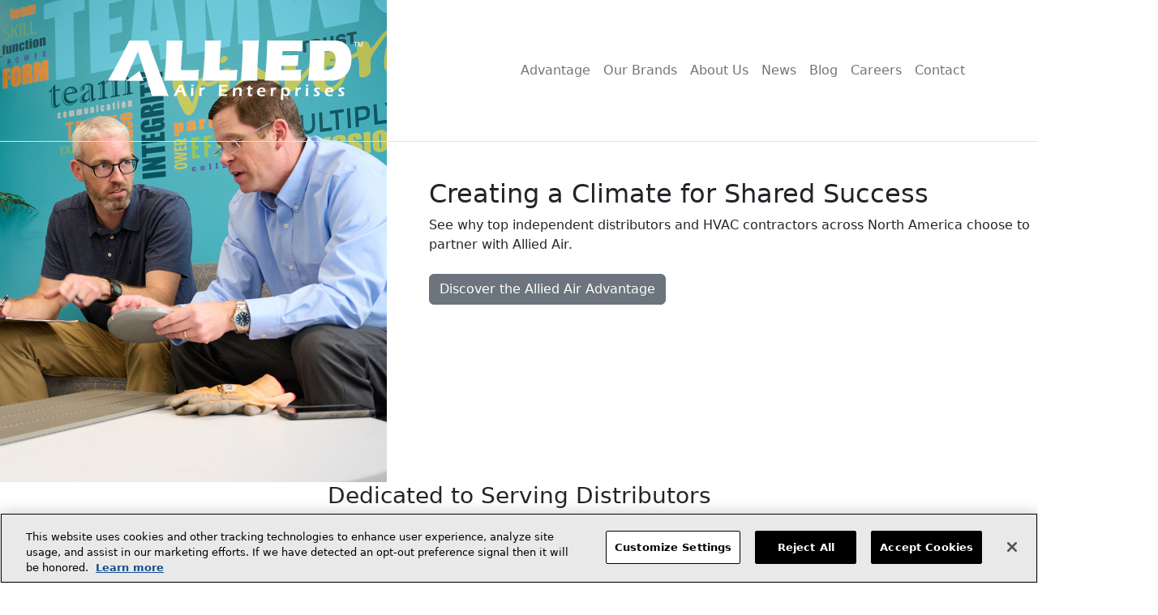

--- FILE ---
content_type: text/html;charset=UTF-8
request_url: https://www.alliedair.com/
body_size: 6205
content:










<!doctype html>
<html class="h-100" lang="en-US">

    <head>
				    <meta charset="utf-8">
	<link rel="canonical" href="https://www.alliedair.com/">
	<title>Premier Heating & Cooling Solutions | Allied Air Enterprises</title>
	<meta name="viewport" content="width=device-width, initial-scale=1, maximum-scale=1">
	<!-- Icons start -->
	<link rel="shortcut icon" href="/dA/c3598272f7/favicon.ico" type="image/x-icon">
    <link rel="icon" href="/dA/c3598272f7/favicon.ico" type="image/x-icon">
    <link rel="apple-touch-icon" href="/dA/c5cb4dc42f/apple-touch-icon.png">
	<!-- Icons end -->
	
	<!-- SEO field start -->
    <meta name="title" content="Premier Heating & Cooling Solutions | Allied Air Enterprises">
	<meta name="keywords" content="">
	<meta name="description" content="Discover premier heating and cooling solutions at Allied Air Enterprises. Our products are well-designed, well-built, and well-tested HVAC solutions.">
	<!--SEO field end -->
	
	<!-- Twitter Card start -->
	<meta name="twitter:card" content="summary" /> 
		<!-- Twitter Card end -->

	<!-- Open Graph start -->
    <meta property="og:locale" content="en_US">
    <meta property="og:type" content="website">
    <meta property="og:title" content="Premier Heating & Cooling Solutions | Allied Air Enterprises">
    <meta property="og:description" content="Discover premier heating and cooling solutions at Allied Air Enterprises. Our products are well-designed, well-built, and well-tested HVAC solutions.">
    <meta property="og:url" content="https://www.alliedair.com/">
    <meta property="og:site_name" content="Allied Air">
    	<!-- OpenGraph end -->

	<!-- Import Styling start -->
    <link rel="stylesheet preload" href="//cdn.jsdelivr.net/npm/bootstrap@5.2.0/dist/css/bootstrap.min.css" as="style" />
    <link rel="stylesheet preload" href="//cdn.jsdelivr.net/npm/bootstrap-icons@1.5.0/font/bootstrap-icons.css" as="style" />
        
        <link rel="stylesheet preload" href="//www.aaecdn.com/application/themes/aae/scss/partials/_fonts.dotsass?v=0.5125556959450919" as="style" />
        <link rel="stylesheet preload" href="//www.aaecdn.com/application/themes/aae/scss/main.dotsass?v=0.23461485685899386" as="style" />
	<!-- Import Styling end -->
	
	
<!-- Google Tag Manager -->

<script>
 	(function(w,d,s,l,i){w[l]=w[l]||[];w[l].push({'gtm.start':new Date().getTime(),event:'gtm.js'});var f=d.getElementsByTagName(s)[0],j=d.createElement(s),dl=l!='dataLayer'?'&l='+l:'';j.async=true;j.src='https://www.googletagmanager.com/gtm.js?id='+i+dl;f.parentNode.insertBefore(j,f);})(window,document,'script','dataLayer','GTM-PNF636X');
</script>

<!-- End Google Tag Manager -->

	
	<script src="//code.jquery.com/jquery-3.6.1.min.js"></script>
	
	<!-- Inject Page External Scripts - Start -->
    
    <!-- Inject Page External Scripts - End -->
    
    <!-- User Id Tracking for Armstrong Air and Airease Start -->
            <!-- User Id Tracking for Armstrong Air and Airease End -->

</head>
<body class="
        d-flex 
        flex-column 
        h-100 
         alliedair-theme
            " id="allied-air" >
	<!-- Body Includes begin -->


<!-- Google Tag Manager (noscript) -->

<noscript><iframe src=https://www.googletagmanager.com/ns.html?id=GTM-PNF636X height="0" width="0" style="display:none;visibility:hidden"></iframe></noscript>

<!-- End Google Tag Manager (noscript) -->


<!-- Body Includes end -->	
                    
<!-- Main Header - Start -->
<header id="nb__header" class="border-bottom flex-shrink-0 position-fixed top-0 left-0 w-100 blue-header">  
   
    <div class="container d-flex  align-items-center  justify-content-between">
        <a class="d-flex navbar-brand" href="/">
                            <img id="nb__logo" src="/dA/f4cd8cc5db/logo-white.svg" alt="Allied Air Logo" 
                class="w-100 h-100" />
                    </a>
                    <h1 class="visually-hidden">Welcome to Allied Air</h1>
                    <nav id="nb__navbar" class="navbar navbar-expand-lg navbar-light py-4">
                <div>
                    <div class="navbar-header">
                        <button class="navbar-toggler" type="button" data-bs-toggle="collapse" data-bs-target="#navbarToggler" aria-label="Menu" aria-controls="navbarToggler" aria-expanded="false" aria-label="menu">
                            <!--i class="bi bi-list"></i>
                            <i class="bi bi-x visually-hidden"></i-->
                           <div class="openbtn">
                               <p class="d-none">Menu</p>
                            <span></span><span></span><span></span>
                            </div>
                        </button>
                       
                    </div>
                    <div class="collapse navbar-collapse" id="navbarToggler">
                        <ul class="navbar-nav me-auto">                               
                                                            <li class="nav-item">
                                    <a class="nav-link text-capitalize flex-fill " href="/advantage" title="Menu Advantage">
                                        <span>Advantage</span>
                                    </a>
                                </li>
                                                            <li class="nav-item">
                                    <a class="nav-link text-capitalize flex-fill " href="/our-brands" title="Menu Our Brands">
                                        <span>Our Brands</span>
                                    </a>
                                </li>
                                                            <li class="nav-item">
                                    <a class="nav-link text-capitalize flex-fill " href="/about" title="Menu About Us">
                                        <span>About Us</span>
                                    </a>
                                </li>
                                                            <li class="nav-item">
                                    <a class="nav-link text-capitalize flex-fill " href="/news" title="Menu News">
                                        <span>News</span>
                                    </a>
                                </li>
                                                            <li class="nav-item">
                                    <a class="nav-link text-capitalize flex-fill " href="/blog" title="Menu Blog">
                                        <span>Blog</span>
                                    </a>
                                </li>
                                                            <li class="nav-item">
                                    <a class="nav-link text-capitalize flex-fill " href="/careers" title="Menu Careers">
                                        <span>Careers</span>
                                    </a>
                                </li>
                                                            <li class="nav-item">
                                    <a class="nav-link text-capitalize flex-fill " href="/contact" title="Menu Contact">
                                        <span>Contact</span>
                                    </a>
                                </li>
                                                    </ul>
                    </div>
                </div>
            </nav>
         </div>
    </div>
</header>
<!-- Main Header - End -->    	
	<main id="nb__wrapper" class="flex-fill">
    		
    	    	    	    	        					
				<section id="section-0" class="section">
					<div class="remove-child-row-spacing">
						<div class="row">
	
																					
																
																																
																
								<div class=" col-lg-12  px-0">
																		    






    
        <div class="overflow-hidden">
        <div class="home-two__col">
    		<div class="row">
    			<div class="greybg-img d-flex flex-column flex-lg-row border-btm g-0">
    				<div class="col-12 col-sm-12 col-lg-5 left__col-img light-primary-bg">
    					<img src="/dA/fa2b1778-9e31-4eaf-be3f-cc3df532871a/webp" alt="banner-Creating a Climate for Shared Success" style="object-position: center;">                   
    				</div>
    				<div class="col-12 col-sm-12 col-lg-7 dark-primary-bg d-flex flex-wrap align-items-center">
    					<div class="greybg-content">
    					        						    <h2>Creating a Climate for Shared Success</h2>
    					        					         			                <p>See why top independent distributors and HVAC contractors across North America choose to partner with Allied Air.</p>
                                						    						            <div class="d-flex align-items-center mt-3 nb__button-white">
                                                <a href="/advantage" class="btn btn-secondary  mt-2" target="_self" tabindex="0" onkeypress="if(event.key === 'Enter') { window.open('/advantage');}"> 
                                                Discover the Allied Air Advantage
                    </a>
                                        
                    </div>
        					</div>              
    				</div>
    			</div>
                    		</div>	
    	</div>
	</div>
	
	
<div class="nb__brand-logos">
    <div class="nb__brands text-center">
                <h3>Dedicated to Serving Distributors</h3>
                         <p class="text-center">Our trusted portfolio of direct-to-distributor brands is designed to help HVAC professionals better serve their customers across residential, multifamily and light commercial applications.</p>
                <div class="nb__logo-list d-flex flex-wrap align-items-center">
                                <a href="https://www.armstrongair.com/" target="_blank">
                        <div class="nb__logo">
                            <img src="/dA/3cf4c7f613/armstrong-logo.png" alt="ArmstrongAir Logo"/>
                        </div>                        
                    </a>
                                <a href="https://www.airease.com/" target="_blank">
                        <div class="nb__logo">
                            <img src="/dA/75190be95c/Airease-reg.png" alt="AirEase Logo"/>
                        </div>                        
                    </a>
                                <a href="https://www.concord-air.com/" target="_blank">
                        <div class="nb__logo">
                            <img src="/dA/f974d925f6/concord-logo.png" alt="Concord Logo"/>
                        </div>                        
                    </a>
                                <a href="https://www.ducanehvac.com/" target="_blank">
                        <div class="nb__logo">
                            <img src="/dA/ecf0d25c95/ducane-logo.png" alt="Ducane logo"/>
                        </div>                        
                    </a>
                                <a href="https://www.allied-commercial.com/" target="_blank">
                        <div class="nb__logo">
                            <img src="/dA/1143fc609b/allied-logo.png" alt="Allied Commercial Logo"/>
                        </div>                        
                    </a>
                                <a href="https://www.magicpak.com/" target="_blank">
                        <div class="nb__logo">
                            <img src="/dA/2e82d5cc7e/magicpak-logo.png" alt="Magicpak Logo"/>
                        </div>                        
                    </a>
                    </div>
                     <div class="d-flex align-items-center mt-3 nb__button-white">
                                                <a href="/our-brands" class="btn btn-primary  mt-2" target="_self" tabindex="0" onkeypress="if(event.key === 'Enter') { window.open('/our-brands');}"> 
                                                Explore Our Brands
                    </a>
                                        
                    </div>
        </div>
</div>






    
        <div class="full-bg-image">
        <img src="/dA/8b3e5452-ea44-4659-98ac-fb07296a97e3/webp" alt="" style="object-position: center;">
        <div class="container-fluid">
            <div class="d-flex align-items-center justify-content-center text-center h-100">
                <div class="white-border text-center">
                    <div class="text-wrapper">
                        		                <h3>It’s a Difference You Can Feel</h3>
		            	                			            <p>We’re creating a culture where everyone wins, and we uphold our values as we win.</p>
                    		                                            <div class="d-flex align-items-center mt-3 nb__button-white">
                                                <a href="/about" class="btn btn-primary  mt-2" target="_self" tabindex="0" onkeypress="if(event.key === 'Enter') { window.open('/about');}"> 
                                                About Us
                    </a>
                                        
                    </div>
                        </div>
                </div>
            </div>
        </div>
    </div>

    

<div class="container-fluid" id="latest-article">
    <div class="row">
		<h2>Latest News</h2>
	        <p class="article">Find our latest product announcements, press releases and other <a href="/news">news</a>, plus industry insights on our <a href="/blog">blog</a>.</p>
       <div class="latest-article-carousel">
                     <div class="container d-flex flex-wrap justify-content-center justify-content-xl-start justify-content-sm-evenly alliedair_blog-and-news">
		   			<article class="blog-section">
            <a href="/blog/why-is-embracing-technology-crucial-for-distributors-today">
                					<img alt=" Why is Embracing Technology Crucial for Distributors " class="img-fluid" src="/dA/079f5e51-9170-49d3-9bf2-07837dbbf4d2/webp">
									<div class="blog-news-content">
                           <div class="category-title d-flex justify-content-between text-uppercase fw-bolder">blog
							<div class="blog-news-date">
								Nov 15, 2024
							</div>
                            </div> 
							<p>Why is Embracing Technology Crucial for Distributors Today?</p>
					</div>
				</a>
			</article>
						<article class="blog-section">
            <a href="/blog/dsrs-elevating-hvac-sales-and-service">
                					<img alt=" HVAC Sales & Service " class="img-fluid" src="/dA/7156c615-f742-4a59-80f8-71ad3626d8d4/webp">
									<div class="blog-news-content">
                           <div class="category-title d-flex justify-content-between text-uppercase fw-bolder">blog
							<div class="blog-news-date">
								Sep 13, 2024
							</div>
                            </div> 
							<p>DSRs: Elevating HVAC Sales & Service</p>
					</div>
				</a>
			</article>
						<article class="blog-section">
            <a href="/blog/hvacs-new-era-adapting-to-regulations">
                					<img alt=" HVAC's New Era: Adapting to Regulations " class="img-fluid" src="/dA/e3e621d2-761c-436b-a93a-5abe5fcae3cb/webp">
									<div class="blog-news-content">
                           <div class="category-title d-flex justify-content-between text-uppercase fw-bolder">blog
							<div class="blog-news-date">
								Aug 15, 2024
							</div>
                            </div> 
							<p>HVAC's New Era: Adapting to Regulations</p>
					</div>
				</a>
			</article>
						</div>
         </div>
    	 </div>
</div>






    
        <div class="overflow-hidden">
        <div class="blueBg-section">
            <div class="row">
    			<div class="d-flex flex-column flex-lg-row border-btm">
    			    <div class="col-12 col-sm-12 col-lg-4 left__col-img overflow-hidden order-lg-2 border-lt">
    			        <img src="/dA/44cff2c4-c3ae-48eb-adc9-4ab1f39c680b/webp" alt="" style="object-position: center;">
    			    </div>
    			    <div class="col-12 col-sm-12 col-lg-8 border-none blueBg">
    			        <div class="row blueBg-content">
    		                    			                <h2>At Allied Air, Exceptional People Are The Norm</h2>
    			                		                        			            <p>We've based our entire business on hiring talented, dedicated professionals and giving them the resources they need to thrive. We believe they help us create products that are better for homeowners, and better for the professional dealers who install them every day.</p>
                                			                                                    <div class="d-flex align-items-center mt-3 nb__button-white">
                                                <a href="/careers/" class="btn btn-secondary  mt-2" target="_self" tabindex="0" onkeypress="if(event.key === 'Enter') { window.open('/careers/');}"> 
                                                Explore Careers
                    </a>
                                        
                    </div>
        			        </div>    
    			    </div>
    			</div>
    		</div>
        </div>
    </div>
    
    

								</div>
					
												
						</div>
					</div>
				</section>
					
        					
				<section id="section-1" class="section">
					<div class="remove-child-row-spacing">
						<div class="row">
	
																					
																
																																
																
								<div class=" col-lg-12  ">
																		    
								</div>
					
												
						</div>
					</div>
				</section>
					
        					
				<section id="section-2" class="section">
					<div class="remove-child-row-spacing">
						<div class="row">
	
																					
																
																																
																
								<div class=" col-lg-12  ">
																		    
								</div>
					
												
						</div>
					</div>
				</section>
					
        					
				<section id="section-3" class="section">
					<div class="container">
						<div class="row">
	
																					
																
																																
																
								<div class=" col-lg-6  ">
																		    
								</div>
					
												
						</div>
					</div>
				</section>
					
        					
				<section id="section-4" class="section">
					<div class="border-top light-grey-bg">
						<div class="row">
	
																					
																
																																
																
								<div class=" col-lg-6  ">
																		    
								</div>
					
												
						</div>
					</div>
				</section>
					
        					
				<section id="section-5" class="section">
					<div class="">
						<div class="row">
	
																					
																
																																
																
								<div class=" col-lg-6  ">
																		    
								</div>
					
												
						</div>
					</div>
				</section>
					
        					
				<section id="section-6" class="section">
					<div class="">
						<div class="row">
	
																					
																
																																
																
								<div class=" col-lg-6  ">
																		    
								</div>
					
												
						</div>
					</div>
				</section>
					
        	    		</main>
	
	
	    	        <footer id="nb__footer" class="lighter-primary-bg d-flex flex-column">
    
        <div class="container footer-container px-lg-4">
            <div class="row">
                <div class="col-12 col-sm-12 col-lg-7 footer-allied">
                <div class="row">
                    <div class="col-12 col-sm-6 mb-5 mb-sm-0">
                    <div class="d-flex justify-content-center footer-logo-links">
                        <div class="a-logo">
                            <img src="/dA/5dc1273ade/footer-logo.png" alt="Illustration Allied Air Logo" id="footerLogo" class="mt-1">
                        </div>

                        <div class="mb-0 mb-sm-3 fs-7 grey-bg-color">
                            <span class="fw-bold">Allied Air Enterprises</span><br/>
                                                            215 Metropolitan Drive, <br>
West Columbia, SC 29170
                                                        
                            <ul class="d-flex align-items-center p-0 mb-0 mx-1 mt-md-0">
                                                                                                                <li class="d-flex nav-item pe-1">
                                            <a href="https://www.linkedin.com/company/allied-air/" class="fs-5 grey-bg-color" target="_blank">
                                                <i class="bi bi-linkedin"></i>
                                                <span class="visually-hidden">(opens in new window)</span>
                                            </a>
                                        </li>
                                                                                                                                                                                        <li class="d-flex nav-item px-1">
                                            <a href="https://www.youtube.com/user/alliedairenterprise" class="fs-5 grey-bg-color" target="_blank">
                                                <i class="bi bi-youtube"></i>
                                                <span class="visually-hidden">(opens in new window)</span>
                                            </a>
                                        </li>
                                                                    </ul>
                                                    </div>
                    </div>
                    </div>
                    <div class="col-12 col-sm-6">
    				<div class="nb__card nb__products-internal text-center text-sm-start">
    						<ul>
                                <li><a href="https://s7d2.scene7.com/is/content/AlliedAirEnterprises/1%20%2D%20Document%20Updates/ALLIEDEQUIPMENT%5FLIMITEDWARRANTYCERTIFICATE%5FRESIDENTIAL.pdf" title="Warranty Information" target="_blank">Warranty Information</a></li>
    							<li><a href="https://www.alliedairregistration.com/" title="Footer Register Your Product" target="_blank">Register Your Product</a></li>
                                <li><a href="https://apps.alliedconnect.com/WarrantyPeriodLookup/ExtendedWarrantyLookup.aspx?Alias=ALD&USERSORG=AR01" title="Lookup Your Warranty" target="_blank">Lookup Your Warranty</a></li>
    							<li><a href="https://alliedair.s3.amazonaws.com/AAE-Internet-Sales-Policy-2019.pdf" title="Onlline Sales Policy" target="_blank">Online Sales Policy</a></li>
    							<!--li><a href="/product-recall/" title="Footer Product Recalls" target="_self">Product Recalls</a></li-->
                            </ul>			
    					</div>
    				</div>
                    </div>
                    </div>

                <div class="col-12 col-sm-12 col-lg-5 footer-logos">
                    <div class="row">
                        <span class="d-block text-center fw-bold grey-bg-color">Our Brands</span>
                       							<div class="d-flex flex-wrap justify-content-center py-1 footer-brand-logos-list">
                                                                <a href="https://www.armstrongair.com/" target="_blank" class="pe-md-3 py-1">
                                <img src="/dA/67ca2c307a/armstrong-grey-logo.png" alt="ArmstrongAir" class="footerLogo">
                                </a>
                                                                <a href="https://www.airease.com/" target="_blank" class="pe-md-3 py-1">
                                <img src="/dA/3fce129364/Airease-reg-updated.png" alt="AirEase" class="footerLogo">
                                </a>
                                                                <a href="https://www.concord-air.com/" target="_blank" class="pe-md-3 py-1">
                                <img src="/dA/d8753c878a/concord-grey-logo.png" alt="Concord" class="footerLogo">
                                </a>
                                                                <a href="https://www.ducanehvac.com/" target="_blank" class="pe-md-3 py-1">
                                <img src="/dA/00cf21e635/ducane-grey-logo.png" alt="Ducane" class="footerLogo">
                                </a>
                                                                <a href="https://www.allied-commercial.com/" target="_blank" class="pe-md-3 py-1">
                                <img src="/dA/df5b09fa14/allied-grey-logo.png" alt="Allied Commercial" class="footerLogo">
                                </a>
                                                                <a href="https://www.magicpak.com/" target="_blank" class="pe-md-3 py-1">
                                <img src="/dA/70353d386c/magicpak-grey-logo.png" alt="Magicpak" class="footerLogo">
                                </a>
                                                            </div>
						                    </div>
                </div>
            </div>
            <div class="row">
                 <div class="col-md-12 d-inline d-md-flex justify-content-md-center align-items-center flex-column flex-lg-row footer-links">
                    					    <span class="d-inline d-md-flex nav-item"><b>© 2026 Allied Air Enterprises LLC, A&nbsp;Lennox International Inc.&nbsp;Company</b></span>
                        			    <ul class="d-inline d-md-flex flex-column flex-md-row list-style-none m-0 p-0 pipe-horizontal-list justify-content-center">
                           				    <li class="d-inline d-md-flex nav-item">
    						<a class="d-inline nav-link text-capitalize flex-fill" href="https://www.lennox.com/privacy" title="Footer Legal Information and Privacy Policy" target="_blank">Legal Information and Privacy Policy</a>
    					</li>
                            					<li class="d-inline d-md-flex nav-item">
    						<a class="d-inline nav-link text-capitalize flex-fill" href="/terms-conditions" title="Footer Terms and Conditions">Terms and Conditions</a>
    					</li>
                            					<li class="d-inline d-md-flex nav-item">
    						<a class="d-inline nav-link text-capitalize flex-fill" title="Footer Web Accessbility"
    						    href="https://www.lennox.com/accessibility" target="_blank">
    						    Accessibility Statement
    						    <span class="visually-hidden">(opens in new window)</span>
    					    </a>
    					</li>
                            				</ul>
    			</div>
            </div>
        </div>
    </footer>    <script type="text/plain" class="optanon-category-C0004"> _linkedin_partner_id = "7987065"; window._linkedin_data_partner_ids = window._linkedin_data_partner_ids || []; window._linkedin_data_partner_ids.push(_linkedin_partner_id); </script><script type="text/plain" class="optanon-category-C0004"> (function(l) { if (!l){window.lintrk = function(a,b){window.lintrk.q.push([a,b])}; window.lintrk.q=[]} var s = document.getElementsByTagName("script")[0]; var b = document.createElement("script"); b.type = "text/javascript";b.async = true; b.src = "https://snap.licdn.com/li.lms-analytics/insight.min.js"; s.parentNode.insertBefore(b, s);})(window.lintrk); </script> <noscript> <img height="1" width="1" style="display:none;" alt="" src="https://px.ads.linkedin.com/collect/?pid=7987065&fmt=gif" /> </noscript>		<!-- Footer Scripts - Start  $host.hostName-->
<script type="text/javascript" src="//cdn.jsdelivr.net/npm/@popperjs/core@2.11.5/dist/umd/popper.min.js" defer></script>
<script type="text/javascript" src="//cdn.jsdelivr.net/npm/bootstrap@5.2.3/dist/js/bootstrap.bundle.min.js" defer></script>
<script type="text/javascript" src="//cdn.jsdelivr.net/npm/slick-carousel@1.8.1/slick/slick.min.js" defer></script>
<script type="text/javascript" src="//www.aaecdn.com/application/themes/aae/js/image-compare-slider.js" defer></script>

<!-- Function to create YouTube Player using iframe API -->
<script type="text/javascript" src="//www.aaecdn.com/application/themes/aae/js/iframe_popup_video.js?v=0.0.1" async></script>
 <!-- YouTube iframe API script -->
<script src="https://www.youtube.com/iframe_api" async></script>
<script type="text/javascript" src="//www.aaecdn.com/application/themes/aae/js/counter-animation.js"></script>

<!-- Inject Page External Scripts - Start -->

<!-- Inject Page External Scripts - End -->


		
	<!-- OneTrust Cookies Consent Notice start -->
	<script src="https://cdn.cookielaw.org/scripttemplates/otSDKStub.js"  type="text/javascript" charset="UTF-8" data-domain-script="49bd67b1-9986-4bcf-b5f8-19f334aaa3ab" ></script>
	
	<script type="text/javascript">
	    function OptanonWrapper() { }
	</script>
	<!-- OneTrust Cookies Consent Notice end  -->
	
	
<!-- Footer Scripts - End -->		
	<!-- Modal -->
<div class="nb__blank-modal modal fade" id="youtubeVideoModal" data-bs-backdrop="static" data-bs-keyboard="false" tabindex="-1" aria-labelledby="staticBackdropLabel" aria-hidden="true">
  <button type="button" class="btn-close" data-bs-dismiss="modal" aria-label="Close" onClick="stopVideo()"></button>
  <div class="modal-dialog modal-lg modal-dialog-centered">
    <div class="nb__video-player-wrap">
        <div id="youtubeVideoPlayer"></div>
    </div>
  </div>
</div>	
</body>
</html>

--- FILE ---
content_type: image/svg+xml
request_url: https://www.alliedair.com/dA/f4cd8cc5db/logo-white.svg
body_size: 2867
content:
<svg width="416" height="174" viewBox="0 0 416 174" fill="none" xmlns="http://www.w3.org/2000/svg">
<path d="M88.14 63.38L105.61 118.57H125.96C119.51 102.22 106.34 66.64 100.62 50H77.52C70.98 63.82 57.31 88.93 51 99.55H72.17L88.14 63.38Z" fill="white"/>
<path fill-rule="evenodd" clip-rule="evenodd" d="M162.32 99.55H120.35C122.35 83.13 123.32 66.57 123.47 50H143.3C142.78 55.72 141.29 77.64 141.22 86.55H148.8C153.63 86.55 158.46 86.4 163.29 86.25L162.32 99.55ZM209.71 99.55H167.74C169.74 83.13 170.71 66.57 170.86 50H190.69C190.17 55.72 188.68 77.64 188.61 86.55H196.19C201.02 86.55 205.85 86.4 210.68 86.25L209.71 99.55ZM215.598 92.9121C215.439 95.1303 215.281 97.3319 215.13 99.55H235.26C235.26 77.5019 236.131 66.3631 237.369 50.523L237.41 50H217.36C217.36 68.3185 216.461 80.8594 215.598 92.9119V92.912V92.912V92.9121ZM290.6 63.3C285.92 63.07 281.32 63 276.64 63H266.39L266.02 68.28H273.67C276.086 68.28 278.523 68.1998 280.955 68.1196L280.956 68.1196L280.956 68.1196L280.956 68.1196C282.642 68.0641 284.326 68.0086 286 67.98L285.19 81.28H265.06L264.69 86.55C276.987 86.55 282.561 86.2516 289.445 85.8829L289.5 85.88L288.61 99.55H244.56C245.9 90.41 247.6 62.7 247.38 50H291.36L290.61 63.3H290.6ZM320.24 86.55C319.28 86.55 318.23 86.48 317.27 86.33H317.28L318.31 63.3C319.58 63.07 320.77 63 322.03 63C328.86 63 331.98 66.42 331.98 73.18C331.98 83.95 326.56 86.55 320.24 86.55ZM300.33 50C300.33 77.26 298.84 91.38 297.95 99.55H326.55C342.15 99.55 351.43 88.55 351.43 72.95C351.43 58.25 343.34 50 330.12 50H300.33ZM356.06 57.78V52.5H354.09V51.79H358.83V52.5H356.85V57.78H356.06ZM359.62 51.79V57.78H359.64H360.4V52.68L362.13 57.78H362.84L364.58 52.77V57.78H365.34V51.8H364.27L362.84 55.96C362.703 56.3432 362.608 56.6431 362.539 56.8599L362.52 56.92C362.474 56.7894 362.42 56.6204 362.352 56.4075C362.315 56.2943 362.275 56.1688 362.23 56.03L360.81 51.79H359.62Z" fill="white"/>
<path d="M73.65 99.61L95.22 99.84L90.12 87.64L73.65 99.61Z" fill="white"/>
<path fill-rule="evenodd" clip-rule="evenodd" d="M153.84 104.46L153.8 106.42H156.77L156.85 104.46H153.84ZM156.37 118.56C156.4 114.36 156.5 111.27 156.77 108.18H153.74C153.72 111.65 153.59 115.11 153.26 118.56H156.37ZM140.89 106.81L142.5 111.47H138.61L140.89 106.81ZM135.38 118.56C136.13 116.91 136.9 115.24 137.7 113.69H143.07C143.65 115.24 144.24 116.89 144.72 118.56H148.06L147.961 118.298C146.253 113.772 144.52 109.182 142.98 104.63H139.2C136.88 109.31 134.44 113.99 131.93 118.56H135.38ZM166.66 109.57H166.69C167.34 108.55 168.2 107.92 169.49 107.92C169.8 107.92 170.09 107.96 170.39 108.02L170.47 110.46C170.09 110.33 169.74 110.25 169.34 110.25C167.84 110.25 166.98 111.23 166.69 112.7C166.46 113.83 166.44 116.04 166.44 117.25V118.55H163.54C163.556 118.302 163.572 118.055 163.588 117.808L163.588 117.806C163.764 115.117 163.94 112.419 163.94 108.17H166.72L166.66 109.57ZM198.3 106.93L198.4 104.63H188.25C188.25 107.45 188 115.72 187.6 118.56H197.79L197.91 116.22C196.14 116.35 195.51 116.35 194.97 116.35H194.97H190.87L191.04 112.53H197.16L197.28 110.4C196.737 110.409 196.262 110.428 195.83 110.445L195.83 110.445L195.83 110.445C195.347 110.463 194.917 110.48 194.5 110.48H191.16L191.33 106.85H194.73C195.92 106.85 197.11 106.87 198.3 106.93ZM208.31 109.87H208.34C209.22 108.43 210.64 107.93 212.33 107.93C214.55 107.93 216.22 108.79 216.22 111.23C216.22 111.724 216.176 112.47 216.122 113.381C216.038 114.811 215.93 116.648 215.93 118.56H212.84C213.11 116.55 213.32 114.51 213.32 112.5C213.32 111 212.63 110.26 211.1 110.26C209.45 110.26 208.55 111.47 208.26 112.98C207.982 114.48 207.937 117.029 207.916 118.214C207.914 118.348 207.912 118.464 207.91 118.56H204.92C205.21 115.41 205.42 112.23 205.48 108.18H208.41L208.31 109.87ZM226.696 111.631C226.729 111.032 226.757 110.509 226.77 110.22H226.78H229.39L229.47 108.17H226.86L226.94 105.68L224.24 106.27L224.14 108.17H222.59L222.51 110.22H223.97C223.93 110.68 223.64 115.04 223.64 116.11C223.64 118.15 224.62 118.8 226.58 118.8C227.37 118.8 228.15 118.7 228.92 118.49L229.3 116.34C229.215 116.361 229.134 116.381 229.055 116.402C228.672 116.501 228.327 116.59 227.63 116.59C226.71 116.59 226.54 115.88 226.54 115C226.54 114.505 226.627 112.896 226.696 111.632L226.696 111.631ZM242.79 112.12C242.79 110.51 242.23 109.66 240.64 109.66C239.18 109.66 238.24 110.77 238.05 112.12H242.79ZM237.96 113.52V113.85C237.96 115.79 239.27 116.88 241.16 116.88C242.35 116.88 243.5 116.57 244.63 116.21L244.25 118.4C243.14 118.65 242.01 118.8 240.87 118.8C235.5 118.8 235.06 115.17 235.06 113.73C235.06 111.83 235.79 107.92 240.7 107.92C243.52 107.92 245.57 109.34 245.57 112.31C245.57 112.75 245.51 113.19 245.44 113.52H237.96ZM254.82 109.57H254.79L254.85 108.17H252.07C252.07 112.419 251.894 115.117 251.718 117.806L251.717 117.821C251.702 118.064 251.686 118.306 251.67 118.55H254.57V117.25C254.57 116.04 254.59 113.83 254.82 112.7C255.11 111.23 255.97 110.25 257.47 110.25C257.87 110.25 258.22 110.33 258.6 110.46L258.52 108.02C258.23 107.96 257.93 107.92 257.62 107.92C256.32 107.92 255.47 108.55 254.82 109.57ZM267.75 110.39C267.6 111.43 267.54 112.52 267.54 113.88C267.54 115.51 268.71 116.76 270.17 116.76C272.05 116.76 272.82 114.8 272.82 113.19C272.82 111.35 271.97 109.97 269.98 109.97C269.23 109.97 268.48 110.16 267.75 110.39ZM267.23 123.24H264.24C264.64 118.35 264.86 113.42 264.91 108.51C266.56 108.2 268.23 107.92 270.13 107.92C275.02 107.92 275.73 111.2 275.73 113.25C275.73 116.09 274.21 118.81 271.05 118.81C269.65 118.81 268.29 118.25 267.44 117.14H267.4L267.23 123.24ZM285.21 109.57H285.18L285.24 108.17H282.46C282.46 112.419 282.284 115.116 282.108 117.806L282.108 117.806L282.107 117.821L282.107 117.83C282.096 117.992 282.086 118.155 282.075 118.317C282.07 118.395 282.065 118.472 282.06 118.55H284.96V117.25C284.96 116.04 284.98 113.83 285.21 112.7C285.5 111.23 286.35 110.25 287.86 110.25C288.26 110.25 288.61 110.33 288.99 110.46L288.91 108.02C288.62 107.96 288.32 107.92 288.01 107.92C286.72 107.92 285.86 108.55 285.21 109.57ZM295.32 106.42L295.36 104.46H298.37L298.29 106.42H295.32ZM298.29 108.18C298.02 111.27 297.91 114.36 297.89 118.56H294.78C295.11 115.11 295.24 111.65 295.26 108.18H298.29ZM307.62 116.88C306.6 116.88 305.6 116.51 304.64 116.11H304.63L304.86 118.37C305.94 118.62 307.07 118.81 308.2 118.81C309.96 118.81 312.36 118.14 312.36 115.99C312.36 114.479 311.015 113.431 309.895 112.557C309.095 111.934 308.41 111.4 308.41 110.85C308.41 109.95 309.3 109.85 310.14 109.85C310.98 109.85 311.73 110.1 312.42 110.39L312.3 108.26C311.28 108.08 310.24 107.93 309.21 107.93C306.45 107.93 305.26 109.08 305.26 110.79C305.26 112.138 306.507 113.092 307.599 113.928C308.452 114.58 309.21 115.16 309.21 115.8C309.21 116.67 308.27 116.88 307.62 116.88ZM326.4 112.12C326.4 110.51 325.84 109.66 324.25 109.66C322.79 109.66 321.85 110.77 321.66 112.12H326.4ZM321.58 113.52V113.85C321.58 115.79 322.9 116.88 324.78 116.88C325.97 116.88 327.12 116.57 328.25 116.21L327.87 118.4C326.76 118.65 325.64 118.8 324.49 118.8C319.12 118.8 318.68 115.17 318.68 113.73C318.68 111.83 319.41 107.92 324.32 107.92C327.14 107.92 329.19 109.34 329.19 112.31C329.19 112.75 329.13 113.19 329.06 113.52H321.58ZM334.88 116.114C334.877 116.113 334.873 116.112 334.87 116.11H334.88L334.88 116.114ZM334.88 116.114L335.11 118.37C336.19 118.62 337.32 118.81 338.45 118.81C340.21 118.81 342.61 118.14 342.61 115.99C342.61 114.479 341.265 113.431 340.145 112.557C339.345 111.934 338.66 111.4 338.66 110.85C338.66 109.95 339.55 109.85 340.39 109.85C341.23 109.85 341.98 110.1 342.67 110.39L342.54 108.26C341.52 108.08 340.47 107.93 339.45 107.93C336.69 107.93 335.5 109.08 335.5 110.79C335.5 112.138 336.747 113.092 337.839 113.928C338.692 114.58 339.45 115.16 339.45 115.8C339.45 116.67 338.51 116.88 337.86 116.88C336.834 116.88 335.837 116.513 334.88 116.114Z" fill="white"/>
</svg>
